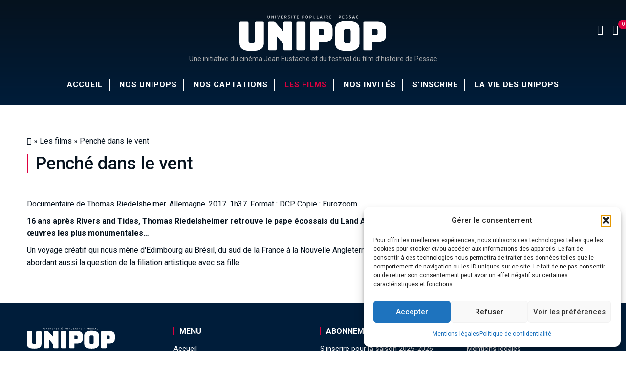

--- FILE ---
content_type: text/html; charset=UTF-8
request_url: https://unipop.fr/films/penche-dans-le-vent/
body_size: 23451
content:
<!DOCTYPE html>
<!--[if IE 7]>
<html class="ie ie7" lang="fr-FR">
<![endif]-->
<!--[if IE 8]>
<html class="ie ie8" lang="fr-FR">
<![endif]-->
<!--[if !(IE 7) | !(IE 8)  ]><!-->
<html lang="fr-FR">
<!--<![endif]-->

<head>
  <!-- Google Tag Manager -->
<script>(function(w,d,s,l,i){w[l]=w[l]||[];w[l].push({'gtm.start':
new Date().getTime(),event:'gtm.js'});var f=d.getElementsByTagName(s)[0],
j=d.createElement(s),dl=l!='dataLayer'?'&l='+l:'';j.async=true;j.src=
'https://www.googletagmanager.com/gtm.js?id='+i+dl;f.parentNode.insertBefore(j,f);
})(window,document,'script','dataLayer','GTM-PLM77QBW');</script>
<!-- End Google Tag Manager -->
    <meta charset="UTF-8">
    <meta name="viewport" content="width=device-width, initial-scale=1.0">
    <link rel="profile" href="http://gmpg.org/xfn/11">
    <link rel="pingback" href="https://unipop.fr/xmlrpc.php">

    <meta name="keywords" content="Unipop Pessac">

    <meta name='robots' content='index,follow' />

    <!-- Favicons -->
    <link rel="shortcut icon" type="image/x-icon" href="https://unipop.fr/wp-content/themes/unipop/images/favicons/favicon.png">
    <link rel="apple-touch-icon" href="https://unipop.fr/wp-content/themes/unipop/images/favicons/apple-touch-icon.png">
    <link rel="apple-touch-icon" sizes="76x76" href="https://unipop.fr/wp-content/themes/unipop/images/favicons/apple-touch-icon-76x76.png">
    <link rel="apple-touch-icon" sizes="120x120" href="https://unipop.fr/wp-content/themes/unipop/images/favicons/apple-touch-icon-120x120.png">
    <link rel="apple-touch-icon" sizes="152x152" href="https://unipop.fr/wp-content/themes/unipop/images/favicons/apple-touch-icon-152x152.png">
    <link rel="apple-touch-icon" sizes="167x167" href="https://unipop.fr/wp-content/themes/unipop/images/favicons/apple-touch-icon-167x167.png">
    <link rel="apple-touch-icon" sizes="180x180" href="https://unipop.fr/wp-content/themes/unipop/images/favicons/apple-touch-icon-180x180.png">
<!--
    <script type="text/javascript">
        var _gaq = _gaq || [];
        _gaq.push(['_setAccount', 'UA-177221280-1']);
        _gaq.push(['_trackPageview']);
        _gaq.push(['_trackPageLoadTime']);

        (function() {
            var ga = document.createElement('script'); ga.type = 'text/javascript'; ga.async = true;
            ga.src = ('https:' == document.location.protocol ? 'https://ssl' : 'http://www') + '.google-analytics.com/ga.js';
            var s = document.getElementsByTagName('script')[0]; s.parentNode.insertBefore(ga, s);
        })();
    </script>
-->
    <meta name='robots' content='index, follow, max-image-preview:large, max-snippet:-1, max-video-preview:-1' />

	<!-- This site is optimized with the Yoast SEO plugin v26.7 - https://yoast.com/wordpress/plugins/seo/ -->
	<title>Penché dans le vent - Unipop Pessac</title>
	<link rel="canonical" href="https://unipop.fr/films/penche-dans-le-vent/" />
	<meta property="og:locale" content="fr_FR" />
	<meta property="og:type" content="article" />
	<meta property="og:title" content="Penché dans le vent - Unipop Pessac" />
	<meta property="og:url" content="https://unipop.fr/films/penche-dans-le-vent/" />
	<meta property="og:site_name" content="Unipop Pessac" />
	<meta name="twitter:card" content="summary_large_image" />
	<script type="application/ld+json" class="yoast-schema-graph">{"@context":"https://schema.org","@graph":[{"@type":"WebPage","@id":"https://unipop.fr/films/penche-dans-le-vent/","url":"https://unipop.fr/films/penche-dans-le-vent/","name":"Penché dans le vent - Unipop Pessac","isPartOf":{"@id":"https://unipop.fr/#website"},"datePublished":"2021-04-16T12:22:57+00:00","breadcrumb":{"@id":"https://unipop.fr/films/penche-dans-le-vent/#breadcrumb"},"inLanguage":"fr-FR","potentialAction":[{"@type":"ReadAction","target":["https://unipop.fr/films/penche-dans-le-vent/"]}]},{"@type":"BreadcrumbList","@id":"https://unipop.fr/films/penche-dans-le-vent/#breadcrumb","itemListElement":[{"@type":"ListItem","position":1,"name":"","item":"https://unipop.fr/"},{"@type":"ListItem","position":2,"name":"Les films","item":"https://unipop.fr/les-films/"},{"@type":"ListItem","position":3,"name":"Penché dans le vent"}]},{"@type":"WebSite","@id":"https://unipop.fr/#website","url":"https://unipop.fr/","name":"Unipop Pessac","description":"Une initiative du cinéma Jean Eustache et du festival du film d’histoire de Pessac","publisher":{"@id":"https://unipop.fr/#organization"},"potentialAction":[{"@type":"SearchAction","target":{"@type":"EntryPoint","urlTemplate":"https://unipop.fr/?s={search_term_string}"},"query-input":{"@type":"PropertyValueSpecification","valueRequired":true,"valueName":"search_term_string"}}],"inLanguage":"fr-FR"},{"@type":"Organization","@id":"https://unipop.fr/#organization","name":"Unipop Pessac","url":"https://unipop.fr/","logo":{"@type":"ImageObject","inLanguage":"fr-FR","@id":"https://unipop.fr/#/schema/logo/image/","url":"https://unipop.fr/wp-content/uploads/2020/05/Unipop_300.png","contentUrl":"https://unipop.fr/wp-content/uploads/2020/05/Unipop_300.png","width":299,"height":121,"caption":"Unipop Pessac"},"image":{"@id":"https://unipop.fr/#/schema/logo/image/"}}]}</script>
	<!-- / Yoast SEO plugin. -->


<link rel='dns-prefetch' href='//ws.sharethis.com' />
<link rel='dns-prefetch' href='//fonts.googleapis.com' />
<link rel="alternate" title="oEmbed (JSON)" type="application/json+oembed" href="https://unipop.fr/wp-json/oembed/1.0/embed?url=https%3A%2F%2Funipop.fr%2Ffilms%2Fpenche-dans-le-vent%2F" />
<link rel="alternate" title="oEmbed (XML)" type="text/xml+oembed" href="https://unipop.fr/wp-json/oembed/1.0/embed?url=https%3A%2F%2Funipop.fr%2Ffilms%2Fpenche-dans-le-vent%2F&#038;format=xml" />
<style id='wp-img-auto-sizes-contain-inline-css' type='text/css'>
img:is([sizes=auto i],[sizes^="auto," i]){contain-intrinsic-size:3000px 1500px}
/*# sourceURL=wp-img-auto-sizes-contain-inline-css */
</style>
<link rel='stylesheet' id='berocket_mm_quantity_style-css' href='https://unipop.fr/wp-content/plugins/minmax-quantity-for-woocommerce/css/shop.css?ver=1.3.8.3' type='text/css' media='all' />
<style id='wp-emoji-styles-inline-css' type='text/css'>

	img.wp-smiley, img.emoji {
		display: inline !important;
		border: none !important;
		box-shadow: none !important;
		height: 1em !important;
		width: 1em !important;
		margin: 0 0.07em !important;
		vertical-align: -0.1em !important;
		background: none !important;
		padding: 0 !important;
	}
/*# sourceURL=wp-emoji-styles-inline-css */
</style>
<link rel='stylesheet' id='wp-block-library-css' href='https://unipop.fr/wp-includes/css/dist/block-library/style.min.css?ver=9c3d18688ae5718aff2b1cfe81c702c5' type='text/css' media='all' />
<style id='wp-block-library-inline-css' type='text/css'>
/*wp_block_styles_on_demand_placeholder:69681ea23a027*/
/*# sourceURL=wp-block-library-inline-css */
</style>
<style id='classic-theme-styles-inline-css' type='text/css'>
/*! This file is auto-generated */
.wp-block-button__link{color:#fff;background-color:#32373c;border-radius:9999px;box-shadow:none;text-decoration:none;padding:calc(.667em + 2px) calc(1.333em + 2px);font-size:1.125em}.wp-block-file__button{background:#32373c;color:#fff;text-decoration:none}
/*# sourceURL=/wp-includes/css/classic-themes.min.css */
</style>
<link rel='stylesheet' id='contact-form-7-css' href='https://unipop.fr/wp-content/plugins/contact-form-7/includes/css/styles.css?ver=6.1.4' type='text/css' media='all' />
<link rel='stylesheet' id='woocommerce-layout-css' href='https://unipop.fr/wp-content/plugins/woocommerce/assets/css/woocommerce-layout.css?ver=10.4.3' type='text/css' media='all' />
<link rel='stylesheet' id='woocommerce-smallscreen-css' href='https://unipop.fr/wp-content/plugins/woocommerce/assets/css/woocommerce-smallscreen.css?ver=10.4.3' type='text/css' media='only screen and (max-width: 768px)' />
<link rel='stylesheet' id='woocommerce-general-css' href='https://unipop.fr/wp-content/plugins/woocommerce/assets/css/woocommerce.css?ver=10.4.3' type='text/css' media='all' />
<style id='woocommerce-inline-inline-css' type='text/css'>
.woocommerce form .form-row .required { visibility: visible; }
/*# sourceURL=woocommerce-inline-inline-css */
</style>
<link rel='stylesheet' id='cmplz-general-css' href='https://unipop.fr/wp-content/plugins/complianz-gdpr/assets/css/cookieblocker.min.css?ver=1766388692' type='text/css' media='all' />
<link rel='stylesheet' id='search-filter-plugin-styles-css' href='https://unipop.fr/wp-content/plugins/search-filter-pro/public/assets/css/search-filter.min.css?ver=2.5.8' type='text/css' media='all' />
<link rel='stylesheet' id='google-font-Roboto-css' href='https://fonts.googleapis.com/css?family=Roboto%3A400%2C500%2C700&#038;ver=9c3d18688ae5718aff2b1cfe81c702c5' type='text/css' media='all' />
<link rel='stylesheet' id='font-awesome_css-css' href='https://unipop.fr/wp-content/themes/unipop/assets/font-awesome/css/font-awesome.min.css?ver=9c3d18688ae5718aff2b1cfe81c702c5' type='text/css' media='all' />
<link rel='stylesheet' id='linearicons_css-css' href='https://unipop.fr/wp-content/themes/unipop/assets/linearicons/dist/web-font/style.css?ver=9c3d18688ae5718aff2b1cfe81c702c5' type='text/css' media='all' />
<link rel='stylesheet' id='icomoon_css-css' href='https://unipop.fr/wp-content/themes/unipop/assets/icomoon/style.css?ver=9c3d18688ae5718aff2b1cfe81c702c5' type='text/css' media='all' />
<link rel='stylesheet' id='bootstrap_css-css' href='https://unipop.fr/wp-content/themes/unipop/assets/bootstrap/dist/css/bootstrap.min.css?ver=9c3d18688ae5718aff2b1cfe81c702c5' type='text/css' media='all' />
<link rel='stylesheet' id='hamburgers_css-css' href='https://unipop.fr/wp-content/themes/unipop/assets/css-hamburgers/dist/hamburgers.min.css?ver=9c3d18688ae5718aff2b1cfe81c702c5' type='text/css' media='all' />
<link rel='stylesheet' id='animate_css-css' href='https://unipop.fr/wp-content/themes/unipop/assets/animate/animate.css?ver=9c3d18688ae5718aff2b1cfe81c702c5' type='text/css' media='all' />
<link rel='stylesheet' id='owl_css-css' href='https://unipop.fr/wp-content/themes/unipop/assets/owl.carousel/dist/assets/owl.carousel.min.css?ver=9c3d18688ae5718aff2b1cfe81c702c5' type='text/css' media='all' />
<link rel='stylesheet' id='owl-theme_css-css' href='https://unipop.fr/wp-content/themes/unipop/css/owl.theme.default.css?ver=9c3d18688ae5718aff2b1cfe81c702c5' type='text/css' media='all' />
<link rel='stylesheet' id='main_css-css' href='https://unipop.fr/wp-content/themes/unipop/css/main.css?ver=9c3d18688ae5718aff2b1cfe81c702c5' type='text/css' media='all' />
<link rel='stylesheet' id='wpdreams-asl-basic-css' href='https://unipop.fr/wp-content/plugins/ajax-search-lite/css/style.basic.css?ver=4.13.4' type='text/css' media='all' />
<style id='wpdreams-asl-basic-inline-css' type='text/css'>

					div[id*='ajaxsearchlitesettings'].searchsettings .asl_option_inner label {
						font-size: 0px !important;
						color: rgba(0, 0, 0, 0);
					}
					div[id*='ajaxsearchlitesettings'].searchsettings .asl_option_inner label:after {
						font-size: 11px !important;
						position: absolute;
						top: 0;
						left: 0;
						z-index: 1;
					}
					.asl_w_container {
						width: 100%;
						margin: 0px 0px 0px 0px;
						min-width: 200px;
					}
					div[id*='ajaxsearchlite'].asl_m {
						width: 100%;
					}
					div[id*='ajaxsearchliteres'].wpdreams_asl_results div.resdrg span.highlighted {
						font-weight: bold;
						color: rgba(217, 49, 43, 1);
						background-color: rgba(238, 238, 238, 1);
					}
					div[id*='ajaxsearchliteres'].wpdreams_asl_results .results img.asl_image {
						width: 70px;
						height: 70px;
						object-fit: cover;
					}
					div[id*='ajaxsearchlite'].asl_r .results {
						max-height: none;
					}
					div[id*='ajaxsearchlite'].asl_r {
						position: absolute;
					}
				
						.asl_m, .asl_m .probox {
							background-color: rgba(255, 255, 255, 0) !important;
							background-image: none !important;
							-webkit-background-image: none !important;
							-ms-background-image: none !important;
						}
					
						.asl_m .probox svg {
							fill: rgb(255, 255, 255) !important;
						}
						.asl_m .probox .innericon {
							background-color: rgba(255, 255, 255, 0) !important;
							background-image: none !important;
							-webkit-background-image: none !important;
							-ms-background-image: none !important;
						}
					
						div.asl_r.asl_w.vertical .results .item::after {
							display: block;
							position: absolute;
							bottom: 0;
							content: '';
							height: 1px;
							width: 100%;
							background: #D8D8D8;
						}
						div.asl_r.asl_w.vertical .results .item.asl_last_item::after {
							display: none;
						}
					 div.asl_w .probox .promagnifier {
    width: 34px;
    height: 34px;
    background-color: transparent;
    background-image: -o-linear-gradient(180deg,#b6b6b6,#b6b6b6);
    background-image: -ms-linear-gradient(180deg,#b6b6b6,#b6b6b6);
    background-image: -webkit-linear-gradient(180deg,#b6b6b6,#b6b6b6);
    background-image: linear-gradient(180deg,transparent,transparent);
    background-position: center center;
    background-repeat: no-repeat;
    border: 0 solid #000;
    border-radius: 0 0 0 0;
    box-shadow: 0 0 0 0 rgba(255,255,255,.61);
    cursor: pointer;
    background-size: 100% 100%;
    background-position: center center;
    background-repeat: no-repeat;
    cursor: pointer;
    margin-right: 25px;
}
/*# sourceURL=wpdreams-asl-basic-inline-css */
</style>
<link rel='stylesheet' id='wpdreams-asl-instance-css' href='https://unipop.fr/wp-content/plugins/ajax-search-lite/css/style-simple-grey.css?ver=4.13.4' type='text/css' media='all' />
<link rel='stylesheet' id='__EPYT__style-css' href='https://unipop.fr/wp-content/plugins/youtube-embed-plus-pro/styles/ytprefs.min.css?ver=14.2.4' type='text/css' media='all' />
<style id='__EPYT__style-inline-css' type='text/css'>

                .epyt-gallery-thumb {
                        width: 33.333%;
                }
                
/*# sourceURL=__EPYT__style-inline-css */
</style>
<link rel='stylesheet' id='__disptype__-css' href='https://unipop.fr/wp-content/plugins/youtube-embed-plus-pro/scripts/lity.min.css?ver=14.2.4' type='text/css' media='all' />
<script type="text/javascript" src="https://unipop.fr/wp-content/themes/unipop/assets/jquery/dist/jquery-3.6.0.min.js" id="jquery-js"></script>
<script type="text/javascript" src="https://unipop.fr/wp-content/plugins/minmax-quantity-for-woocommerce/js/frontend.js?ver=9c3d18688ae5718aff2b1cfe81c702c5" id="berocket-front-cart-js-js"></script>
<script data-service="sharethis" data-category="marketing" id='st_insights_js' type="text/plain" data-cmplz-src="https://ws.sharethis.com/button/st_insights.js?publisher=4d48b7c5-0ae3-43d4-bfbe-3ff8c17a8ae6&amp;product=simpleshare&amp;ver=8.5.3" id="ssba-sharethis-js"></script>
<script type="text/javascript" src="https://unipop.fr/wp-content/plugins/woocommerce/assets/js/jquery-blockui/jquery.blockUI.min.js?ver=2.7.0-wc.10.4.3" id="wc-jquery-blockui-js" defer="defer" data-wp-strategy="defer"></script>
<script type="text/javascript" id="wc-add-to-cart-js-extra">
/* <![CDATA[ */
var wc_add_to_cart_params = {"ajax_url":"/wp-admin/admin-ajax.php","wc_ajax_url":"/?wc-ajax=%%endpoint%%","i18n_view_cart":"Voir le panier","cart_url":"https://unipop.fr/panier/","is_cart":"","cart_redirect_after_add":"no"};
//# sourceURL=wc-add-to-cart-js-extra
/* ]]> */
</script>
<script type="text/javascript" src="https://unipop.fr/wp-content/plugins/woocommerce/assets/js/frontend/add-to-cart.min.js?ver=10.4.3" id="wc-add-to-cart-js" defer="defer" data-wp-strategy="defer"></script>
<script type="text/javascript" src="https://unipop.fr/wp-content/plugins/woocommerce/assets/js/js-cookie/js.cookie.min.js?ver=2.1.4-wc.10.4.3" id="wc-js-cookie-js" defer="defer" data-wp-strategy="defer"></script>
<script type="text/javascript" id="woocommerce-js-extra">
/* <![CDATA[ */
var woocommerce_params = {"ajax_url":"/wp-admin/admin-ajax.php","wc_ajax_url":"/?wc-ajax=%%endpoint%%","i18n_password_show":"Afficher le mot de passe","i18n_password_hide":"Masquer le mot de passe"};
//# sourceURL=woocommerce-js-extra
/* ]]> */
</script>
<script type="text/javascript" src="https://unipop.fr/wp-content/plugins/woocommerce/assets/js/frontend/woocommerce.min.js?ver=10.4.3" id="woocommerce-js" defer="defer" data-wp-strategy="defer"></script>
<script type="text/javascript" id="search-filter-plugin-build-js-extra">
/* <![CDATA[ */
var SF_LDATA = {"ajax_url":"https://unipop.fr/wp-admin/admin-ajax.php","home_url":"https://unipop.fr/","extensions":[]};
//# sourceURL=search-filter-plugin-build-js-extra
/* ]]> */
</script>
<script type="text/javascript" src="https://unipop.fr/wp-content/plugins/search-filter-pro/public/assets/js/search-filter-build.min.js?ver=2.5.8" id="search-filter-plugin-build-js"></script>
<script type="text/javascript" src="https://unipop.fr/wp-content/plugins/search-filter-pro/public/assets/js/chosen.jquery.min.js?ver=2.5.8" id="search-filter-plugin-chosen-js"></script>
<script type="text/javascript" src="https://unipop.fr/wp-content/plugins/youtube-embed-plus-pro/scripts/lity.min.js?ver=14.2.4" id="__dispload__-js"></script>
<script data-service="youtube" data-category="marketing" type="text/plain" id="__ytprefs__-js-extra">
/* <![CDATA[ */
var _EPYT_ = {"ajaxurl":"https://unipop.fr/wp-admin/admin-ajax.php","security":"04cdee3c7f","gallery_scrolloffset":"20","eppathtoscripts":"https://unipop.fr/wp-content/plugins/youtube-embed-plus-pro/scripts/","eppath":"https://unipop.fr/wp-content/plugins/youtube-embed-plus-pro/","epresponsiveselector":"[\"iframe.__youtube_prefs__\",\"iframe[src*='youtube.com']\",\"iframe[src*='youtube-nocookie.com']\",\"iframe[data-ep-src*='youtube.com']\",\"iframe[data-ep-src*='youtube-nocookie.com']\",\"iframe[data-ep-gallerysrc*='youtube.com']\"]","epdovol":"1","version":"14.2.4","evselector":"iframe.__youtube_prefs__[src], iframe[src*=\"youtube.com/embed/\"], iframe[src*=\"youtube-nocookie.com/embed/\"]","ajax_compat":"","maxres_facade":"eager","ytapi_load":"light","pause_others":"","stopMobileBuffer":"1","facade_mode":"","not_live_on_channel":"","not_live_showtime":"180"};
//# sourceURL=__ytprefs__-js-extra
/* ]]> */
</script>
<script type="text/javascript" src="https://unipop.fr/wp-content/plugins/youtube-embed-plus-pro/scripts/ytprefs.min.js?ver=14.2.4" id="__ytprefs__-js"></script>
<link rel="https://api.w.org/" href="https://unipop.fr/wp-json/" /><link rel="alternate" title="JSON" type="application/json" href="https://unipop.fr/wp-json/wp/v2/films/15891" /><link rel="EditURI" type="application/rsd+xml" title="RSD" href="https://unipop.fr/xmlrpc.php?rsd" />

<link rel='shortlink' href='https://unipop.fr/?p=15891' />
<style></style><meta name="tec-api-version" content="v1"><meta name="tec-api-origin" content="https://unipop.fr"><link rel="alternate" href="https://unipop.fr/wp-json/tribe/events/v1/" />			<style>.cmplz-hidden {
					display: none !important;
				}</style>	<noscript><style>.woocommerce-product-gallery{ opacity: 1 !important; }</style></noscript>
					<link rel="preconnect" href="https://fonts.gstatic.com" crossorigin />
				<link rel="preload" as="style" href="//fonts.googleapis.com/css?family=Open+Sans&display=swap" />
								<link rel="stylesheet" href="//fonts.googleapis.com/css?family=Open+Sans&display=swap" media="all" />
				<noscript><style>.lazyload[data-src]{display:none !important;}</style></noscript><style>.lazyload{background-image:none !important;}.lazyload:before{background-image:none !important;}</style></head>

<body data-cmplz=1 class="wp-singular films-template-default single single-films postid-15891 wp-theme-unipop theme-unipop woocommerce-no-js tribe-no-js">
  <!-- Google Tag Manager (noscript) -->
<noscript><iframe src="https://www.googletagmanager.com/ns.html?id=GTM-PLM77QBW"
height="0" width="0" style="display:none;visibility:hidden"></iframe></noscript>
<!-- End Google Tag Manager (noscript) -->
	<header class="header">
		<nav class="navbar-core navbar">
			<div class="top-search">
				<div class="container">
					<div class="input-group"> <span class="input-group-addon"><i class="lnr lnr-magnifier"></i></span>
						<div class="asl_w_container asl_w_container_1" data-id="1" data-instance="1">
	<div id='ajaxsearchlite1'
		data-id="1"
		data-instance="1"
		class="asl_w asl_m asl_m_1 asl_m_1_1">
		<div class="probox">

	
	<div class='prosettings' style='display:none;' data-opened=0>
				<div class='innericon'>
			<svg version="1.1" xmlns="http://www.w3.org/2000/svg" xmlns:xlink="http://www.w3.org/1999/xlink" x="0px" y="0px" width="22" height="22" viewBox="0 0 512 512" enable-background="new 0 0 512 512" xml:space="preserve">
					<polygon transform = "rotate(90 256 256)" points="142.332,104.886 197.48,50 402.5,256 197.48,462 142.332,407.113 292.727,256 "/>
				</svg>
		</div>
	</div>

	
	
	<div class='proinput'>
		<form role="search" action='#' autocomplete="off"
				aria-label="Search form">
			<input aria-label="Search input"
					type='search' class='orig'
					tabindex="0"
					name='phrase'
					placeholder=' Votre recherche...'
					value=''
					autocomplete="off"/>
			<input aria-label="Search autocomplete input"
					type='text'
					class='autocomplete'
					tabindex="-1"
					name='phrase'
					value=''
					autocomplete="off" disabled/>
			<input type='submit' value="Start search" style='width:0; height: 0; visibility: hidden;'>
		</form>
	</div>

	
	
	<button class='promagnifier' tabindex="0" aria-label="Search magnifier button">
				<span class='innericon' style="display:block;">
			<svg version="1.1" xmlns="http://www.w3.org/2000/svg" xmlns:xlink="http://www.w3.org/1999/xlink" x="0px" y="0px" width="22" height="22" viewBox="0 0 512 512" enable-background="new 0 0 512 512" xml:space="preserve">
					<path d="M460.355,421.59L353.844,315.078c20.041-27.553,31.885-61.437,31.885-98.037
						C385.729,124.934,310.793,50,218.686,50C126.58,50,51.645,124.934,51.645,217.041c0,92.106,74.936,167.041,167.041,167.041
						c34.912,0,67.352-10.773,94.184-29.158L419.945,462L460.355,421.59z M100.631,217.041c0-65.096,52.959-118.056,118.055-118.056
						c65.098,0,118.057,52.959,118.057,118.056c0,65.096-52.959,118.056-118.057,118.056C153.59,335.097,100.631,282.137,100.631,217.041
						z"/>
				</svg>
		</span>
	</button>

	
	
	<div class='proloading'>

		<div class="asl_loader"><div class="asl_loader-inner asl_simple-circle"></div></div>

			</div>

			<div class='proclose'>
			<svg version="1.1" xmlns="http://www.w3.org/2000/svg" xmlns:xlink="http://www.w3.org/1999/xlink" x="0px"
				y="0px"
				width="12" height="12" viewBox="0 0 512 512" enable-background="new 0 0 512 512"
				xml:space="preserve">
				<polygon points="438.393,374.595 319.757,255.977 438.378,137.348 374.595,73.607 255.995,192.225 137.375,73.622 73.607,137.352 192.246,255.983 73.622,374.625 137.352,438.393 256.002,319.734 374.652,438.378 "/>
			</svg>
		</div>
	
	
</div>	</div>
	<div class='asl_data_container' style="display:none !important;">
		<div class="asl_init_data wpdreams_asl_data_ct"
	style="display:none !important;"
	id="asl_init_id_1"
	data-asl-id="1"
	data-asl-instance="1"
	data-settings="{&quot;homeurl&quot;:&quot;https:\/\/unipop.fr\/&quot;,&quot;resultstype&quot;:&quot;vertical&quot;,&quot;resultsposition&quot;:&quot;hover&quot;,&quot;itemscount&quot;:4,&quot;charcount&quot;:0,&quot;highlight&quot;:false,&quot;highlightWholewords&quot;:true,&quot;singleHighlight&quot;:false,&quot;scrollToResults&quot;:{&quot;enabled&quot;:false,&quot;offset&quot;:0},&quot;resultareaclickable&quot;:1,&quot;autocomplete&quot;:{&quot;enabled&quot;:false,&quot;lang&quot;:&quot;fr&quot;,&quot;trigger_charcount&quot;:0},&quot;mobile&quot;:{&quot;menu_selector&quot;:&quot;#menu-toggle&quot;},&quot;trigger&quot;:{&quot;click&quot;:&quot;results_page&quot;,&quot;click_location&quot;:&quot;same&quot;,&quot;update_href&quot;:false,&quot;return&quot;:&quot;results_page&quot;,&quot;return_location&quot;:&quot;same&quot;,&quot;facet&quot;:true,&quot;type&quot;:true,&quot;redirect_url&quot;:&quot;?s={phrase}&quot;,&quot;delay&quot;:300},&quot;animations&quot;:{&quot;pc&quot;:{&quot;settings&quot;:{&quot;anim&quot;:&quot;fadedrop&quot;,&quot;dur&quot;:300},&quot;results&quot;:{&quot;anim&quot;:&quot;fadedrop&quot;,&quot;dur&quot;:300},&quot;items&quot;:&quot;voidanim&quot;},&quot;mob&quot;:{&quot;settings&quot;:{&quot;anim&quot;:&quot;fadedrop&quot;,&quot;dur&quot;:300},&quot;results&quot;:{&quot;anim&quot;:&quot;fadedrop&quot;,&quot;dur&quot;:300},&quot;items&quot;:&quot;voidanim&quot;}},&quot;autop&quot;:{&quot;state&quot;:true,&quot;phrase&quot;:&quot;&quot;,&quot;count&quot;:&quot;1&quot;},&quot;resPage&quot;:{&quot;useAjax&quot;:false,&quot;selector&quot;:&quot;#main&quot;,&quot;trigger_type&quot;:true,&quot;trigger_facet&quot;:true,&quot;trigger_magnifier&quot;:false,&quot;trigger_return&quot;:false},&quot;resultsSnapTo&quot;:&quot;left&quot;,&quot;results&quot;:{&quot;width&quot;:&quot;auto&quot;,&quot;width_tablet&quot;:&quot;auto&quot;,&quot;width_phone&quot;:&quot;auto&quot;},&quot;settingsimagepos&quot;:&quot;right&quot;,&quot;closeOnDocClick&quot;:true,&quot;overridewpdefault&quot;:true,&quot;override_method&quot;:&quot;get&quot;}"></div>
	<div id="asl_hidden_data">
		<svg style="position:absolute" height="0" width="0">
			<filter id="aslblur">
				<feGaussianBlur in="SourceGraphic" stdDeviation="4"/>
			</filter>
		</svg>
		<svg style="position:absolute" height="0" width="0">
			<filter id="no_aslblur"></filter>
		</svg>
	</div>
	</div>

	<div id='ajaxsearchliteres1'
	class='vertical wpdreams_asl_results asl_w asl_r asl_r_1 asl_r_1_1'>

	
	<div class="results">

		
		<div class="resdrg">
		</div>

		
	</div>

	
	
</div>

	<div id='__original__ajaxsearchlitesettings1'
		data-id="1"
		class="searchsettings wpdreams_asl_settings asl_w asl_s asl_s_1">
		<form name='options'
		aria-label="Search settings form"
		autocomplete = 'off'>

	
	
	<input type="hidden" name="filters_changed" style="display:none;" value="0">
	<input type="hidden" name="filters_initial" style="display:none;" value="1">

	<div class="asl_option_inner hiddend">
		<input type='hidden' name='qtranslate_lang' id='qtranslate_lang'
				value='0'/>
	</div>

	
	
	<fieldset class="asl_sett_scroll">
		<legend style="display: none;">Generic selectors</legend>
		<div class="asl_option" tabindex="0">
			<div class="asl_option_inner">
				<input type="checkbox" value="exact"
						aria-label="Recherches exactes"
						name="asl_gen[]" />
				<div class="asl_option_checkbox"></div>
			</div>
			<div class="asl_option_label">
				Recherches exactes			</div>
		</div>
		<div class="asl_option" tabindex="0">
			<div class="asl_option_inner">
				<input type="checkbox" value="title"
						aria-label="Recherches dans les titres"
						name="asl_gen[]"  checked="checked"/>
				<div class="asl_option_checkbox"></div>
			</div>
			<div class="asl_option_label">
				Recherches dans les titres			</div>
		</div>
		<div class="asl_option" tabindex="0">
			<div class="asl_option_inner">
				<input type="checkbox" value="content"
						aria-label="Recherches dans les contenus"
						name="asl_gen[]"  checked="checked"/>
				<div class="asl_option_checkbox"></div>
			</div>
			<div class="asl_option_label">
				Recherches dans les contenus			</div>
		</div>
		<div class="asl_option_inner hiddend">
			<input type="checkbox" value="excerpt"
					aria-label="Search in excerpt"
					name="asl_gen[]"  checked="checked"/>
			<div class="asl_option_checkbox"></div>
		</div>
	</fieldset>
	<fieldset class="asl_sett_scroll">
		<legend style="display: none;">Post Type Selectors</legend>
					<div class="asl_option_inner hiddend">
				<input type="checkbox" value="post"
						aria-label="Hidden option, ignore please"
						name="customset[]" checked="checked"/>
			</div>
						<div class="asl_option_inner hiddend">
				<input type="checkbox" value="page"
						aria-label="Hidden option, ignore please"
						name="customset[]" checked="checked"/>
			</div>
						<div class="asl_option_inner hiddend">
				<input type="checkbox" value="product"
						aria-label="Hidden option, ignore please"
						name="customset[]" checked="checked"/>
			</div>
						<div class="asl_option_inner hiddend">
				<input type="checkbox" value="films"
						aria-label="Hidden option, ignore please"
						name="customset[]" checked="checked"/>
			</div>
						<div class="asl_option_inner hiddend">
				<input type="checkbox" value="invites"
						aria-label="Hidden option, ignore please"
						name="customset[]" checked="checked"/>
			</div>
				</fieldset>
	
		<fieldset>
							<legend>Filter by Categories</legend>
						<div class='categoryfilter asl_sett_scroll'>
									<div class="asl_option" tabindex="0">
						<div class="asl_option_inner">
							<input type="checkbox" value="938"
									aria-label="Nos captations"
									name="categoryset[]" checked="checked"/>
							<div class="asl_option_checkbox"></div>
						</div>
						<div class="asl_option_label">
							Nos captations						</div>
					</div>
										<div class="asl_option" tabindex="0">
						<div class="asl_option_inner">
							<input type="checkbox" value="69"
									aria-label="Unipop arts, littérature et cinéma"
									name="categoryset[]" checked="checked"/>
							<div class="asl_option_checkbox"></div>
						</div>
						<div class="asl_option_label">
							Unipop arts, littérature et cinéma						</div>
					</div>
										<div class="asl_option" tabindex="0">
						<div class="asl_option_inner">
							<input type="checkbox" value="70"
									aria-label="Unipop histoire"
									name="categoryset[]" checked="checked"/>
							<div class="asl_option_checkbox"></div>
						</div>
						<div class="asl_option_label">
							Unipop histoire						</div>
					</div>
										<div class="asl_option" tabindex="0">
						<div class="asl_option_inner">
							<input type="checkbox" value="72"
									aria-label="P’tite unipop"
									name="categoryset[]" checked="checked"/>
							<div class="asl_option_checkbox"></div>
						</div>
						<div class="asl_option_label">
							P’tite unipop						</div>
					</div>
										<div class="asl_option" tabindex="0">
						<div class="asl_option_inner">
							<input type="checkbox" value="71"
									aria-label="Unipop d’été"
									name="categoryset[]" checked="checked"/>
							<div class="asl_option_checkbox"></div>
						</div>
						<div class="asl_option_label">
							Unipop d’été						</div>
					</div>
					
			</div>
		</fieldset>
		</form>
	</div>
</div>
						<span class="input-group-addon close-search"><i class="lnr lnr-cross"></i></span> </div>
				</div>
			</div>
			<div class="s-wrapper">
				<div class="container-fluid">
					<div class="s-inner clearfix">
						<div class="m-content">
							<button class="hamburger has-animation hamburger--collapse" id="toggle-icon">
								<span class="hamburger-box">
									<span class="hamburger-inner"></span>
								</span>
							</button>
							<div class="logo">
								<a href="https://unipop.fr" title="Accueil">
									<img src="[data-uri]" class="logo-display lazyload" alt="Unipop Pessac" data-src="https://unipop.fr/wp-content/themes/unipop/images/logos/logo-white_2025.svg" decoding="async" /><noscript><img src="https://unipop.fr/wp-content/themes/unipop/images/logos/logo-white_2025.svg" class="logo-display" alt="Unipop Pessac" data-eio="l" /></noscript> <img src="[data-uri]" class="logo-scrolled lazyload" alt="Unipop Pessac" data-src="https://unipop.fr/wp-content/themes/unipop/images/logos/logo-black_2025.svg" decoding="async"><noscript><img src="https://unipop.fr/wp-content/themes/unipop/images/logos/logo-black_2025.svg" class="logo-scrolled" alt="Unipop Pessac" data-eio="l"></noscript>
								</a>
								<div class="tagline"><p>Une initiative du cinéma Jean Eustache et du festival du film d’histoire de Pessac</p></div>							</div>
							<ul class="navbar-menu"><li id="menu-item-47" class="menu-item menu-item-type-post_type menu-item-object-page menu-item-home menu-item-47"><a href="https://unipop.fr/">Accueil</a></li>
<li id="menu-item-52" class="menu-item menu-item-type-post_type menu-item-object-page menu-item-has-children menu-item-52 dropdown"><a href="https://unipop.fr/nos-unipops/">Nos unipops</a>
<ul/ class="dropdown-menu" />
	<li id="menu-item-1275" class="menu-item menu-item-type-custom menu-item-object-custom menu-item-1275"><a target="_blank" href="https://unipop.fr/wp-content/uploads/2025/08/Unipops-Programme-2025-26-v1b-WEB.pdf">Le programme complet</a></li>
	<li id="menu-item-90" class="menu-item menu-item-type-post_type menu-item-object-page menu-item-90"><a href="https://unipop.fr/nos-unipops/unipop-arts-litterature-et-cinema/">Unipop Arts, Littérature et Cinéma</a></li>
	<li id="menu-item-80" class="menu-item menu-item-type-post_type menu-item-object-page menu-item-80"><a href="https://unipop.fr/nos-unipops/unipop-histoire/">Unipop Histoire</a></li>
	<li id="menu-item-89" class="menu-item menu-item-type-post_type menu-item-object-page menu-item-89"><a href="https://unipop.fr/nos-unipops/ptite-unipop/">La P’tite Unipop</a></li>
	<li id="menu-item-39436" class="menu-item menu-item-type-custom menu-item-object-custom menu-item-39436"><a href="https://devilleenville.unipop.fr">L&rsquo;Unipop de ville en ville</a></li>
	<li id="menu-item-111" class="menu-item menu-item-type-post_type menu-item-object-page menu-item-111"><a href="https://unipop.fr/nos-unipops/nos-partenaires/">Nos partenaires</a></li>
	<li id="menu-item-112" class="menu-item menu-item-type-post_type menu-item-object-page menu-item-112"><a href="https://unipop.fr/nos-unipops/notre-equipe/" title="Notre équipe">Contacter notre équipe</a></li>
	<li id="menu-item-87" class="menu-item menu-item-type-post_type menu-item-object-page menu-item-has-children menu-item-87 dropdown"><a href="https://unipop.fr/nos-unipops/archives-programmation/">Archives programmation</a>
	<ul/ class="dropdown-menu" />
		<li id="menu-item-113059" class="menu-item menu-item-type-custom menu-item-object-custom menu-item-113059"><a href="https://unipop.fr/wp-content/uploads/2024/09/Programme-global-2024-25-v1.pdf">Saison 2024-2025</a></li>
		<li id="menu-item-113058" class="menu-item menu-item-type-custom menu-item-object-custom menu-item-113058"><a href="https://unipop.fr/wp-content/uploads/2023/09/Unipops-Programme-2023-2024-v4-web.pdf">Saison 2023-2024</a></li>
		<li id="menu-item-67780" class="menu-item menu-item-type-custom menu-item-object-custom menu-item-67780"><a href="https://unipop.fr/wp-content/uploads/2023/09/Unipop-2022-23-Progr-complet.pdf">Saison 2022-2023</a></li>
		<li id="menu-item-39372" class="menu-item menu-item-type-custom menu-item-object-custom menu-item-39372"><a href="https://unipop.fr/wp-content/uploads/2022/05/Unipop-Saison-annuelle-2021-22-web-v2-1.pdf">Saison 2021-2022</a></li>
		<li id="menu-item-39370" class="menu-item menu-item-type-custom menu-item-object-custom menu-item-39370"><a href="https://unipop.fr/wp-content/uploads/2022/05/Unipop_2020-21-v2-web.pdf">Saison 2020-2021</a></li>
		<li id="menu-item-1276" class="menu-item menu-item-type-custom menu-item-object-custom menu-item-1276"><a target="_blank" href="https://unipop.fr/wp-content/uploads/2020/06/Programme_Unipop__2019_2020.pdf">Saison 2019-2020</a></li>
		<li id="menu-item-1277" class="menu-item menu-item-type-custom menu-item-object-custom menu-item-1277"><a target="_blank" href="https://unipop.fr/wp-content/uploads/2020/06/Programme_Unipop__2018_2019.pdf">Saison 2018-2019</a></li>
		<li id="menu-item-1278" class="menu-item menu-item-type-custom menu-item-object-custom menu-item-1278"><a target="_blank" href="https://unipop.fr/wp-content/uploads/2020/06/Programme_Unipop__2017_2018.pdf">Saison 2017-2018</a></li>
		<li id="menu-item-1279" class="menu-item menu-item-type-custom menu-item-object-custom menu-item-1279"><a target="_blank" href="https://unipop.fr/wp-content/uploads/2021/02/Prog_Unipop_2016_2017_light.pdf">Saison 2016-2017</a></li>
		<li id="menu-item-1280" class="menu-item menu-item-type-custom menu-item-object-custom menu-item-1280"><a target="_blank" href="https://unipop.fr/wp-content/uploads/2020/06/Programme_Unipop__2015_2016.pdf">Saison 2015-2016</a></li>
		<li id="menu-item-2295" class="menu-item menu-item-type-custom menu-item-object-custom menu-item-2295"><a href="https://unipop.fr/wp-content/uploads/2020/09/unipop-cinema-saison-5.pdf">Cinéma &#8211; 2014-2015</a></li>
		<li id="menu-item-2311" class="menu-item menu-item-type-custom menu-item-object-custom menu-item-2311"><a href="https://unipop.fr/wp-content/uploads/2020/09/Unipop_Histoire_light-copie.pdf">Histoire &#8211; 2014-2015</a></li>
		<li id="menu-item-2329" class="menu-item menu-item-type-custom menu-item-object-custom menu-item-2329"><a href="https://unipop.fr/wp-content/uploads/2020/09/Ptite_Unipop_2014_2015_v2_light-copie.pdf">La P&rsquo;tite Unipop &#8211; 2014-2015</a></li>
		<li id="menu-item-2309" class="menu-item menu-item-type-custom menu-item-object-custom menu-item-2309"><a href="https://unipop.fr/wp-content/uploads/2020/09/UnipopCine_light_v4-copie.pdf">Cinéma &#8211; 2013-2014</a></li>
		<li id="menu-item-2310" class="menu-item menu-item-type-custom menu-item-object-custom menu-item-2310"><a href="https://unipop.fr/wp-content/uploads/2020/09/UnipopHist_saison1_2013_2014_light-copie.pdf">Histoire &#8211; 2013-2014</a></li>
		<li id="menu-item-2328" class="menu-item menu-item-type-custom menu-item-object-custom menu-item-2328"><a href="https://unipop.fr/wp-content/uploads/2020/09/PteUnipop_prog2013_14_Telechargement-copie.pdf">La P&rsquo;tite Unipop &#8211; 2013-2014</a></li>
		<li id="menu-item-2306" class="menu-item menu-item-type-custom menu-item-object-custom menu-item-2306"><a href="https://unipop.fr/wp-content/uploads/2020/09/Unipop-2012_2013_light_2-copie.pdf">Cinéma &#8211; 2012-2013</a></li>
		<li id="menu-item-2327" class="menu-item menu-item-type-custom menu-item-object-custom menu-item-2327"><a href="https://unipop.fr/wp-content/uploads/2020/09/PteUnipop2012_light-copie.pdf">La P&rsquo;tite Unipop &#8211; 2012-2013</a></li>
		<li id="menu-item-2308" class="menu-item menu-item-type-custom menu-item-object-custom menu-item-2308"><a href="https://unipop.fr/wp-content/uploads/2020/09/Unipop_saison2_web-copie.pdf">Cinéma &#8211; 2011-2012</a></li>
		<li id="menu-item-2307" class="menu-item menu-item-type-custom menu-item-object-custom menu-item-2307"><a href="https://unipop.fr/wp-content/uploads/2020/09/Unipop_light-21_07-copie.pdf">Cinéma &#8211; 2010-2011</a></li>
	</ul>
</li>
</ul>
</li>
<li id="menu-item-1907" class="menu-item menu-item-type-post_type menu-item-object-page menu-item-1907"><a href="https://unipop.fr/nos-unipops/les-unipops-en-video/" title="Les Unipops en vidéo">Nos captations</a></li>
<li id="menu-item-50" class="menu-item menu-item-type-post_type menu-item-object-page menu-item-50 current-menu-item"><a href="https://unipop.fr/les-films/">Les films</a></li>
<li id="menu-item-51" class="menu-item menu-item-type-post_type menu-item-object-page menu-item-51"><a href="https://unipop.fr/nos-invites/">Nos invités</a></li>
<li id="menu-item-49" class="menu-item menu-item-type-post_type menu-item-object-page menu-item-49"><a href="https://unipop.fr/boutique/">S’inscrire</a></li>
<li id="menu-item-48" class="menu-item menu-item-type-post_type menu-item-object-page menu-item-48"><a href="https://unipop.fr/la-vie-des-unipops/">La vie des unipops</a></li>
</ul>							<div class="r-content">
								<div class="u-cart">
									<div class="ic-enjoy search">
										<a class="lnr lnr-magnifier" href="#"></a>
									</div>
									<div class="ic-enjoy ic-cart">
										<i class="icon-shopping-bag"></i>
										<div class="qt">
											<span id="mini-cart-count">0</span>
										</div>
									</div>
									<!--<div class="ic-enjoy side-menu">
											<a class="lnr lnr-menu" href="#"></a>
										</div>-->
								</div>
							</div>
						</div>
						<div class="mini-cart">
							<div class="wd-cart-wrap">
								

	<p class="woocommerce-mini-cart__empty-message">Votre panier est vide.</p>


							</div>
						</div>
					</div>
				</div>
			</div>
		</nav>
	</header>


<section id="main" class="main">
	<div class="container">
		<div class="header-title">
			
<p id="breadcrumbs"><span><span><a href="https://unipop.fr/"><span class="fa fa-home" /></span></a></span> » <span><a href="https://unipop.fr/les-films/">Les films</a></span> » <span class="breadcrumb_last" aria-current="page">Penché dans le vent</span></span></p>
          			<div class="styled-title">
				<h1>Penché dans le vent</h1>
			</div>
		</div>

		<div class="page-content single-film">
						<div class="infos-tech">Documentaire de Thomas Riedelsheimer. Allemagne. 2017. 1h37. Format : DCP. Copie : Eurozoom.</div>						<div class="synopsis">16 ans après Rivers and Tides, Thomas Riedelsheimer retrouve le pape écossais du Land Art, qu’il a filmé entre 2013 et 2016 dans l’élaboration de ses œuvres les plus monumentales…</div>			<div class="commentaire">Un voyage créatif qui nous mène d'Edimbourg au Brésil, du sud de la France à la Nouvelle Angleterre, et dessine un portrait intimiste et émouvant du créateur en abordant aussi la question de la filiation artistique avec sa fille.</div>		</div>

		
	</div>
</section>

	<footer class="footer">
		<div class="footer-top bg-dark">
			<div class="container">
				<div class="row">
					<div class="col-md-3 footer-block">
						<div class="footer-contact">
							<h6 class="footer-title">Unipops Pessac</h6>
							<ul>
							<img class="footer-logo lazyload" src="[data-uri]" data-src="https://unipop.fr/wp-content/themes/unipop/images/logos/logo-white_2025.svg" decoding="async" /><noscript><img class="footer-logo" src="https://unipop.fr/wp-content/themes/unipop/images/logos/logo-white_2025.svg" data-eio="l" /></noscript>
								<li><a href="https://goo.gl/maps/hrHCRsUHLXFTzV3f8" title="Google Map" rel="nofollow" target="_blank">Place de la 5ème République<br/>33600 Pessac</a></li>
								<li><a href="tel:05 56 46 00 96" class="" title="Téléphone">05 56 46 00 96</a></li>
							</ul>
							<div class="social_icon">
								<ul>
									<li><a href="https://www.facebook.com/unipoppessac" title="Facebook" target="_blank"><i class="fa fa-facebook"></i></a></li>
									<li><a href="https://www.instagram.com/cinema.jean.eustache/?hl=fr" title="Instagram" target="_blank"><i class="fa fa-instagram"></i></a></li>
								</ul>
							</div>
						</div>
					</div>
					<div class="col-md-3 footer-block">
						<h6 class="footer-title styled-title">Menu</h6>
						<ul class=""><li id="menu-item-113" class="menu-item menu-item-type-post_type menu-item-object-page menu-item-home menu-item-113"><a href="https://unipop.fr/">Accueil</a></li>
<li id="menu-item-114" class="menu-item menu-item-type-post_type menu-item-object-page menu-item-114 current-menu-item"><a href="https://unipop.fr/les-films/">Les films</a></li>
<li id="menu-item-115" class="menu-item menu-item-type-post_type menu-item-object-page menu-item-115"><a href="https://unipop.fr/nos-invites/">Nos invités</a></li>
<li id="menu-item-116" class="menu-item menu-item-type-post_type menu-item-object-page menu-item-116"><a href="https://unipop.fr/nos-unipops/">Nos unipops</a></li>
<li id="menu-item-117" class="menu-item menu-item-type-post_type menu-item-object-page menu-item-117"><a href="https://unipop.fr/boutique/">S&rsquo;inscrire</a></li>
<li id="menu-item-118" class="menu-item menu-item-type-post_type menu-item-object-page menu-item-118"><a href="https://unipop.fr/la-vie-des-unipops/">La vie des unipops</a></li>
<li id="menu-item-120" class="menu-item menu-item-type-post_type menu-item-object-page menu-item-120"><a href="https://unipop.fr/contactez-nous/">Contactez-nous</a></li>
</ul>					</div>
					<div class="col-md-3 footer-block">
						<h6 class="footer-title styled-title">Abonnements</h6>
						<ul class=""><li id="menu-item-96" class="menu-item menu-item-type-post_type menu-item-object-page menu-item-96"><a href="https://unipop.fr/boutique/">S&rsquo;inscrire pour la saison 2025-2026</a></li>
<li id="menu-item-95" class="menu-item menu-item-type-post_type menu-item-object-page menu-item-95"><a href="https://unipop.fr/panier/">Panier</a></li>
</ul>					</div>
					<div class="col-md-3 footer-block">
						<h6 class="footer-title styled-title">Informations</h6>
						<ul class=""><li id="menu-item-103" class="menu-item menu-item-type-post_type menu-item-object-page menu-item-103"><a href="https://unipop.fr/mentions-legales/">Mentions légales</a></li>
<li id="menu-item-101" class="menu-item menu-item-type-post_type menu-item-object-page menu-item-privacy-policy menu-item-101"><a rel="privacy-policy" href="https://unipop.fr/politique-de-confidentialite/">Politique de confidentialité</a></li>
<li id="menu-item-102" class="menu-item menu-item-type-post_type menu-item-object-page menu-item-102"><a href="https://unipop.fr/conditions-generales-de-vente/">Conditions générales de vente</a></li>
<li id="menu-item-123" class="menu-item menu-item-type-post_type menu-item-object-page menu-item-123"><a href="https://unipop.fr/faq/">FAQ</a></li>
<li id="menu-item-104" class="menu-item menu-item-type-post_type menu-item-object-page menu-item-104"><a href="https://unipop.fr/plan-du-site/">Plan du site</a></li>
</ul>					</div>
				</div>
			</div>
		</div>
		<div class="footer-bottom">
			<div class="container">
				<div class="row">
					<div class="col-sm-12">
						<div class="payment-icon text-center">
							<ul>
								<li><i class="fa fa-credit-card"></i></li>
								<li><i class="fa fa-cc-visa"></i></li>
								<li><i class="fa fa-cc-mastercard"></i></li>
								<li><i class="fa fa-cc-paypal"></i></li>
							</ul>
						</div>
					</div>
				</div>
				<div class="row">
					<div class="col-sm-12">
						<div class="copyright">
							Unipop 2026  &copy; - Tous droits réservés.
						</div>
						<div class="credit">
							Site réalisé par <a href="https://pierre-wagner.fr/" target="_blank" rel="nofollow">WPCréations</a>
						</div>
					</div>
				</div>
			</div>
		</div>
		<a href="#" class="scroll_top" title="Scroll to Top">Scroll</a>
	</footer>

	<div class="modal fade" id="newsletter" tabindex="-1" role="dialog" aria-labelledby="newsletter" aria-hidden="true">
	  <div class="modal-dialog" role="document">
		<div class="modal-content bg-dark">
		  <div class="modal-body">
			<h3 class="newsletter-form-title">Abonnez-vous à nos lettres d'informations</h3>
			  
  
  <div class="
    mailpoet_form_popup_overlay
      "></div>
  <div
    id="mailpoet_form_1"
    class="
      mailpoet_form
      mailpoet_form_shortcode
      mailpoet_form_position_
      mailpoet_form_animation_
    "
      >

    <style type="text/css">
     #mailpoet_form_1 .mailpoet_form {  }
#mailpoet_form_1 .mailpoet_column_with_background { padding: 10px; }
#mailpoet_form_1 .mailpoet_form_column:not(:first-child) { margin-left: 20px; }
#mailpoet_form_1 .mailpoet_paragraph { line-height: 20px; margin-bottom: 20px; }
#mailpoet_form_1 .mailpoet_segment_label, #mailpoet_form_1 .mailpoet_text_label, #mailpoet_form_1 .mailpoet_textarea_label, #mailpoet_form_1 .mailpoet_select_label, #mailpoet_form_1 .mailpoet_radio_label, #mailpoet_form_1 .mailpoet_checkbox_label, #mailpoet_form_1 .mailpoet_list_label, #mailpoet_form_1 .mailpoet_date_label { display: block; font-weight: normal; }
#mailpoet_form_1 .mailpoet_text, #mailpoet_form_1 .mailpoet_textarea, #mailpoet_form_1 .mailpoet_select, #mailpoet_form_1 .mailpoet_date_month, #mailpoet_form_1 .mailpoet_date_day, #mailpoet_form_1 .mailpoet_date_year, #mailpoet_form_1 .mailpoet_date { display: block; }
#mailpoet_form_1 .mailpoet_text, #mailpoet_form_1 .mailpoet_textarea { width: 200px; }
#mailpoet_form_1 .mailpoet_checkbox {  }
#mailpoet_form_1 .mailpoet_submit {  }
#mailpoet_form_1 .mailpoet_divider {  }
#mailpoet_form_1 .mailpoet_message {  }
#mailpoet_form_1 .mailpoet_form_loading { width: 30px; text-align: center; line-height: normal; }
#mailpoet_form_1 .mailpoet_form_loading > span { width: 5px; height: 5px; background-color: #5b5b5b; }#mailpoet_form_1{border-radius: 0px;text-align: left;}#mailpoet_form_1 form.mailpoet_form {padding: 20px;}#mailpoet_form_1{width: 100%;}#mailpoet_form_1 .mailpoet_message {margin: 0; padding: 0 20px;}#mailpoet_form_1 .mailpoet_paragraph.last {margin-bottom: 0} @media (max-width: 500px) {#mailpoet_form_1 {background-image: none;}} @media (min-width: 500px) {#mailpoet_form_1 .last .mailpoet_paragraph:last-child {margin-bottom: 0}}  @media (max-width: 500px) {#mailpoet_form_1 .mailpoet_form_column:last-child .mailpoet_paragraph:last-child {margin-bottom: 0}} 
    </style>

    <form
      target="_self"
      method="post"
      action="https://unipop.fr/wp-admin/admin-post.php?action=mailpoet_subscription_form"
      class="mailpoet_form mailpoet_form_form mailpoet_form_shortcode"
      novalidate
      data-delay=""
      data-exit-intent-enabled=""
      data-font-family=""
      data-cookie-expiration-time=""
    >
      <input type="hidden" name="data[form_id]" value="1" />
      <input type="hidden" name="token" value="12f184f2a1" />
      <input type="hidden" name="api_version" value="v1" />
      <input type="hidden" name="endpoint" value="subscribers" />
      <input type="hidden" name="mailpoet_method" value="subscribe" />

      <label class="mailpoet_hp_email_label" style="display: none !important;">Veuillez laisser ce champ vide<input type="email" name="data[email]"/></label><div class="mailpoet_paragraph "><label for="form_email_1" class="mailpoet_text_label"  data-automation-id="form_email_label" >E-mail <span class="mailpoet_required" aria-hidden="true">*</span></label><input type="email" autocomplete="email" class="mailpoet_text" id="form_email_1" name="data[form_field_MmY3NzA3ZmI4YmZlX2VtYWls]" title="E-mail" value="" style="padding:5px;margin: 0 auto 0 0;" data-automation-id="form_email" data-parsley-errors-container=".mailpoet_error_1qfmq" data-parsley-required="true" required aria-required="true" data-parsley-minlength="6" data-parsley-maxlength="150" data-parsley-type-message="Cette valeur doit être un e-mail valide." data-parsley-required-message="Ce champ est nécessaire."/><span class="mailpoet_error_1qfmq"></span></div>
<div class="mailpoet_paragraph "><label for="form_last_name_1" class="mailpoet_text_label"  data-automation-id="form_last_name_label" >Nom</label><input type="text" autocomplete="family-name" class="mailpoet_text" id="form_last_name_1" name="data[form_field_ZmFhYWM1YTg5OTFjX2xhc3RfbmFtZQ==]" title="Nom" value="" style="padding:5px;margin: 0 auto 0 0;" data-automation-id="form_last_name" data-parsley-errors-container=".mailpoet_error_ntnsj" data-parsley-names='[&quot;Veuillez spécifier un nom valide.&quot;,&quot;Les adresses dans les noms ne sont pas autorisées, veuillez ajouter votre nom à la place.&quot;]'/><span class="mailpoet_error_ntnsj"></span></div>
<div class="mailpoet_paragraph "><label for="form_first_name_1" class="mailpoet_text_label"  data-automation-id="form_first_name_label" >Prénom</label><input type="text" autocomplete="given-name" class="mailpoet_text" id="form_first_name_1" name="data[form_field_ZWE3ZjUwYjBmZGEzX2ZpcnN0X25hbWU=]" title="Prénom" value="" style="padding:5px;margin: 0 auto 0 0;" data-automation-id="form_first_name" data-parsley-errors-container=".mailpoet_error_197k4" data-parsley-names='[&quot;Veuillez spécifier un nom valide.&quot;,&quot;Les adresses dans les noms ne sont pas autorisées, veuillez ajouter votre nom à la place.&quot;]'/><span class="mailpoet_error_197k4"></span></div>
<div class="mailpoet_paragraph "><fieldset><legend class="mailpoet_segment_label" >Sélectionner une ou plusieurs listes :</legend><label class="mailpoet_checkbox_label" for="mailpoet_segment_1" ><input type="checkbox" class="mailpoet_checkbox" id="mailpoet_segment_1" name="data[form_field_MDI0MzZiZTljNjlhX3NlZ21lbnRz][]" value="5" checked="checked" data-parsley-errors-container=".mailpoet_error_1u2ac" data-parsley-required="true" required aria-required="true" data-parsley-group="segments" data-parsley-required-message="Veuillez sélectionner une liste." /> Unipop arts, littérature et cinéma</label><label class="mailpoet_checkbox_label" for="mailpoet_segment_2" ><input type="checkbox" class="mailpoet_checkbox" id="mailpoet_segment_2" name="data[form_field_MDI0MzZiZTljNjlhX3NlZ21lbnRz][]" value="6" checked="checked" data-parsley-errors-container=".mailpoet_error_1u2ac" data-parsley-required="true" required aria-required="true" data-parsley-group="segments" data-parsley-required-message="Veuillez sélectionner une liste." /> Unipop histoire et jeunes</label><label class="mailpoet_checkbox_label" for="mailpoet_segment_3" ><input type="checkbox" class="mailpoet_checkbox" id="mailpoet_segment_3" name="data[form_field_MDI0MzZiZTljNjlhX3NlZ21lbnRz][]" value="7" checked="checked" data-parsley-errors-container=".mailpoet_error_1u2ac" data-parsley-required="true" required aria-required="true" data-parsley-group="segments" data-parsley-required-message="Veuillez sélectionner une liste." /> La P’tite unipop</label><label class="mailpoet_checkbox_label" for="mailpoet_segment_4" ><input type="checkbox" class="mailpoet_checkbox" id="mailpoet_segment_4" name="data[form_field_MDI0MzZiZTljNjlhX3NlZ21lbnRz][]" value="8" checked="checked" data-parsley-errors-container=".mailpoet_error_1u2ac" data-parsley-required="true" required aria-required="true" data-parsley-group="segments" data-parsley-required-message="Veuillez sélectionner une liste." /> Unipop d’été</label><span class="mailpoet_error_1u2ac"></span></fieldset></div>
<div class="mailpoet_paragraph "><fieldset><legend class="mailpoet_checkbox_label" >Politique de confidentialité <span class="mailpoet_required" aria-hidden="true">*</span></legend><input type="hidden" value="1"  name="data[cf_1]" /><label class="mailpoet_checkbox_label" for="mailpoet_checkbox_5" ><input type="checkbox" class="mailpoet_checkbox" id="mailpoet_checkbox_5" name="data[cf_1]" value="1" checked="checked"data-parsley-errors-container=".mailpoet_error_feh47" data-parsley-required="true" required aria-required="true" data-parsley-required-message="Ce champ est nécessaire." data-parsley-group="custom_field_1" /> J'ai lu et accepte la politique de confidentialité</label></fieldset><span class="mailpoet_error_feh47"></span></div>
<div class="mailpoet_paragraph "><input type="submit" class="mailpoet_submit" value="Je m’abonne !" data-automation-id="subscribe-submit-button" style="padding:5px;margin: 0 auto 0 0;border-color:transparent;" /><span class="mailpoet_form_loading"><span class="mailpoet_bounce1"></span><span class="mailpoet_bounce2"></span><span class="mailpoet_bounce3"></span></span></div>

      <div class="mailpoet_message">
        <p class="mailpoet_validate_success"
                style="display:none;"
                >Vérifiez votre boite de réception ou votre répertoire d’indésirables pour confirmer votre abonnement.
        </p>
        <p class="mailpoet_validate_error"
                style="display:none;"
                >        </p>
      </div>
    </form>

      </div>

  		  </div>
		  <div class="modal-footer">
			<button type="button" class="thm-btn" data-dismiss="modal">Fermer</button>
		  </div>
		</div>
	  </div>
	</div>

<script type="speculationrules">
{"prefetch":[{"source":"document","where":{"and":[{"href_matches":"/*"},{"not":{"href_matches":["/wp-*.php","/wp-admin/*","/wp-content/uploads/*","/wp-content/*","/wp-content/plugins/*","/wp-content/themes/unipop/*","/*\\?(.+)"]}},{"not":{"selector_matches":"a[rel~=\"nofollow\"]"}},{"not":{"selector_matches":".no-prefetch, .no-prefetch a"}}]},"eagerness":"conservative"}]}
</script>
		<script>
		( function ( body ) {
			'use strict';
			body.className = body.className.replace( /\btribe-no-js\b/, 'tribe-js' );
		} )( document.body );
		</script>
		
<!-- Consent Management powered by Complianz | GDPR/CCPA Cookie Consent https://wordpress.org/plugins/complianz-gdpr -->
<div id="cmplz-cookiebanner-container"><div class="cmplz-cookiebanner cmplz-hidden banner-1 banniere-a optin cmplz-bottom-right cmplz-categories-type-view-preferences" aria-modal="true" data-nosnippet="true" role="dialog" aria-live="polite" aria-labelledby="cmplz-header-1-optin" aria-describedby="cmplz-message-1-optin">
	<div class="cmplz-header">
		<div class="cmplz-logo"></div>
		<div class="cmplz-title" id="cmplz-header-1-optin">Gérer le consentement</div>
		<div class="cmplz-close" tabindex="0" role="button" aria-label="Fermer la boîte de dialogue">
			<svg aria-hidden="true" focusable="false" data-prefix="fas" data-icon="times" class="svg-inline--fa fa-times fa-w-11" role="img" xmlns="http://www.w3.org/2000/svg" viewBox="0 0 352 512"><path fill="currentColor" d="M242.72 256l100.07-100.07c12.28-12.28 12.28-32.19 0-44.48l-22.24-22.24c-12.28-12.28-32.19-12.28-44.48 0L176 189.28 75.93 89.21c-12.28-12.28-32.19-12.28-44.48 0L9.21 111.45c-12.28 12.28-12.28 32.19 0 44.48L109.28 256 9.21 356.07c-12.28 12.28-12.28 32.19 0 44.48l22.24 22.24c12.28 12.28 32.2 12.28 44.48 0L176 322.72l100.07 100.07c12.28 12.28 32.2 12.28 44.48 0l22.24-22.24c12.28-12.28 12.28-32.19 0-44.48L242.72 256z"></path></svg>
		</div>
	</div>

	<div class="cmplz-divider cmplz-divider-header"></div>
	<div class="cmplz-body">
		<div class="cmplz-message" id="cmplz-message-1-optin">Pour offrir les meilleures expériences, nous utilisons des technologies telles que les cookies pour stocker et/ou accéder aux informations des appareils. Le fait de consentir à ces technologies nous permettra de traiter des données telles que le comportement de navigation ou les ID uniques sur ce site. Le fait de ne pas consentir ou de retirer son consentement peut avoir un effet négatif sur certaines caractéristiques et fonctions.</div>
		<!-- categories start -->
		<div class="cmplz-categories">
			<details class="cmplz-category cmplz-functional" >
				<summary>
						<span class="cmplz-category-header">
							<span class="cmplz-category-title">Fonctionnel</span>
							<span class='cmplz-always-active'>
								<span class="cmplz-banner-checkbox">
									<input type="checkbox"
										   id="cmplz-functional-optin"
										   data-category="cmplz_functional"
										   class="cmplz-consent-checkbox cmplz-functional"
										   size="40"
										   value="1"/>
									<label class="cmplz-label" for="cmplz-functional-optin"><span class="screen-reader-text">Fonctionnel</span></label>
								</span>
								Toujours activé							</span>
							<span class="cmplz-icon cmplz-open">
								<svg xmlns="http://www.w3.org/2000/svg" viewBox="0 0 448 512"  height="18" ><path d="M224 416c-8.188 0-16.38-3.125-22.62-9.375l-192-192c-12.5-12.5-12.5-32.75 0-45.25s32.75-12.5 45.25 0L224 338.8l169.4-169.4c12.5-12.5 32.75-12.5 45.25 0s12.5 32.75 0 45.25l-192 192C240.4 412.9 232.2 416 224 416z"/></svg>
							</span>
						</span>
				</summary>
				<div class="cmplz-description">
					<span class="cmplz-description-functional">L’accès ou le stockage technique est strictement nécessaire dans la finalité d’intérêt légitime de permettre l’utilisation d’un service spécifique explicitement demandé par l’abonné ou l’utilisateur, ou dans le seul but d’effectuer la transmission d’une communication sur un réseau de communications électroniques.</span>
				</div>
			</details>

			<details class="cmplz-category cmplz-preferences" >
				<summary>
						<span class="cmplz-category-header">
							<span class="cmplz-category-title">Préférences</span>
							<span class="cmplz-banner-checkbox">
								<input type="checkbox"
									   id="cmplz-preferences-optin"
									   data-category="cmplz_preferences"
									   class="cmplz-consent-checkbox cmplz-preferences"
									   size="40"
									   value="1"/>
								<label class="cmplz-label" for="cmplz-preferences-optin"><span class="screen-reader-text">Préférences</span></label>
							</span>
							<span class="cmplz-icon cmplz-open">
								<svg xmlns="http://www.w3.org/2000/svg" viewBox="0 0 448 512"  height="18" ><path d="M224 416c-8.188 0-16.38-3.125-22.62-9.375l-192-192c-12.5-12.5-12.5-32.75 0-45.25s32.75-12.5 45.25 0L224 338.8l169.4-169.4c12.5-12.5 32.75-12.5 45.25 0s12.5 32.75 0 45.25l-192 192C240.4 412.9 232.2 416 224 416z"/></svg>
							</span>
						</span>
				</summary>
				<div class="cmplz-description">
					<span class="cmplz-description-preferences">L’accès ou le stockage technique est nécessaire dans la finalité d’intérêt légitime de stocker des préférences qui ne sont pas demandées par l’abonné ou l’internaute.</span>
				</div>
			</details>

			<details class="cmplz-category cmplz-statistics" >
				<summary>
						<span class="cmplz-category-header">
							<span class="cmplz-category-title">Statistiques</span>
							<span class="cmplz-banner-checkbox">
								<input type="checkbox"
									   id="cmplz-statistics-optin"
									   data-category="cmplz_statistics"
									   class="cmplz-consent-checkbox cmplz-statistics"
									   size="40"
									   value="1"/>
								<label class="cmplz-label" for="cmplz-statistics-optin"><span class="screen-reader-text">Statistiques</span></label>
							</span>
							<span class="cmplz-icon cmplz-open">
								<svg xmlns="http://www.w3.org/2000/svg" viewBox="0 0 448 512"  height="18" ><path d="M224 416c-8.188 0-16.38-3.125-22.62-9.375l-192-192c-12.5-12.5-12.5-32.75 0-45.25s32.75-12.5 45.25 0L224 338.8l169.4-169.4c12.5-12.5 32.75-12.5 45.25 0s12.5 32.75 0 45.25l-192 192C240.4 412.9 232.2 416 224 416z"/></svg>
							</span>
						</span>
				</summary>
				<div class="cmplz-description">
					<span class="cmplz-description-statistics">Le stockage ou l’accès technique qui est utilisé exclusivement à des fins statistiques.</span>
					<span class="cmplz-description-statistics-anonymous">Le stockage ou l’accès technique qui est utilisé exclusivement dans des finalités statistiques anonymes. En l’absence d’une assignation à comparaître, d’une conformité volontaire de la part de votre fournisseur d’accès à internet ou d’enregistrements supplémentaires provenant d’une tierce partie, les informations stockées ou extraites à cette seule fin ne peuvent généralement pas être utilisées pour vous identifier.</span>
				</div>
			</details>
			<details class="cmplz-category cmplz-marketing" >
				<summary>
						<span class="cmplz-category-header">
							<span class="cmplz-category-title">Marketing</span>
							<span class="cmplz-banner-checkbox">
								<input type="checkbox"
									   id="cmplz-marketing-optin"
									   data-category="cmplz_marketing"
									   class="cmplz-consent-checkbox cmplz-marketing"
									   size="40"
									   value="1"/>
								<label class="cmplz-label" for="cmplz-marketing-optin"><span class="screen-reader-text">Marketing</span></label>
							</span>
							<span class="cmplz-icon cmplz-open">
								<svg xmlns="http://www.w3.org/2000/svg" viewBox="0 0 448 512"  height="18" ><path d="M224 416c-8.188 0-16.38-3.125-22.62-9.375l-192-192c-12.5-12.5-12.5-32.75 0-45.25s32.75-12.5 45.25 0L224 338.8l169.4-169.4c12.5-12.5 32.75-12.5 45.25 0s12.5 32.75 0 45.25l-192 192C240.4 412.9 232.2 416 224 416z"/></svg>
							</span>
						</span>
				</summary>
				<div class="cmplz-description">
					<span class="cmplz-description-marketing">L’accès ou le stockage technique est nécessaire pour créer des profils d’internautes afin d’envoyer des publicités, ou pour suivre l’utilisateur sur un site web ou sur plusieurs sites web ayant des finalités marketing similaires.</span>
				</div>
			</details>
		</div><!-- categories end -->
			</div>

	<div class="cmplz-links cmplz-information">
		<ul>
			<li><a class="cmplz-link cmplz-manage-options cookie-statement" href="#" data-relative_url="#cmplz-manage-consent-container">Gérer les options</a></li>
			<li><a class="cmplz-link cmplz-manage-third-parties cookie-statement" href="#" data-relative_url="#cmplz-cookies-overview">Gérer les services</a></li>
			<li><a class="cmplz-link cmplz-manage-vendors tcf cookie-statement" href="#" data-relative_url="#cmplz-tcf-wrapper">Gérer {vendor_count} fournisseurs</a></li>
			<li><a class="cmplz-link cmplz-external cmplz-read-more-purposes tcf" target="_blank" rel="noopener noreferrer nofollow" href="https://cookiedatabase.org/tcf/purposes/" aria-label="En savoir plus sur les finalités de TCF de la base de données de cookies">En savoir plus sur ces finalités</a></li>
		</ul>
			</div>

	<div class="cmplz-divider cmplz-footer"></div>

	<div class="cmplz-buttons">
		<button class="cmplz-btn cmplz-accept">Accepter</button>
		<button class="cmplz-btn cmplz-deny">Refuser</button>
		<button class="cmplz-btn cmplz-view-preferences">Voir les préférences</button>
		<button class="cmplz-btn cmplz-save-preferences">Enregistrer les préférences</button>
		<a class="cmplz-btn cmplz-manage-options tcf cookie-statement" href="#" data-relative_url="#cmplz-manage-consent-container">Voir les préférences</a>
			</div>

	
	<div class="cmplz-documents cmplz-links">
		<ul>
			<li><a class="cmplz-link cookie-statement" href="#" data-relative_url="">{title}</a></li>
			<li><a class="cmplz-link privacy-statement" href="#" data-relative_url="">{title}</a></li>
			<li><a class="cmplz-link impressum" href="#" data-relative_url="">{title}</a></li>
		</ul>
			</div>
</div>
</div>
					<div id="cmplz-manage-consent" data-nosnippet="true"><button class="cmplz-btn cmplz-hidden cmplz-manage-consent manage-consent-1">Gérer le consentement</button>

</div><script> /* <![CDATA[ */var tribe_l10n_datatables = {"aria":{"sort_ascending":": activate to sort column ascending","sort_descending":": activate to sort column descending"},"length_menu":"Show _MENU_ entries","empty_table":"No data available in table","info":"Showing _START_ to _END_ of _TOTAL_ entries","info_empty":"Showing 0 to 0 of 0 entries","info_filtered":"(filtered from _MAX_ total entries)","zero_records":"No matching records found","search":"Search:","all_selected_text":"All items on this page were selected. ","select_all_link":"Select all pages","clear_selection":"Clear Selection.","pagination":{"all":"All","next":"Next","previous":"Previous"},"select":{"rows":{"0":"","_":": Selected %d rows","1":": Selected 1 row"}},"datepicker":{"dayNames":["dimanche","lundi","mardi","mercredi","jeudi","vendredi","samedi"],"dayNamesShort":["dim","lun","mar","mer","jeu","ven","sam"],"dayNamesMin":["D","L","M","M","J","V","S"],"monthNames":["janvier","f\u00e9vrier","mars","avril","mai","juin","juillet","ao\u00fbt","septembre","octobre","novembre","d\u00e9cembre"],"monthNamesShort":["janvier","f\u00e9vrier","mars","avril","mai","juin","juillet","ao\u00fbt","septembre","octobre","novembre","d\u00e9cembre"],"monthNamesMin":["Jan","F\u00e9v","Mar","Avr","Mai","Juin","Juil","Ao\u00fbt","Sep","Oct","Nov","D\u00e9c"],"nextText":"Next","prevText":"Prev","currentText":"Today","closeText":"Done","today":"Today","clear":"Clear"}};/* ]]> */ </script>	<script type='text/javascript'>
		(function () {
			var c = document.body.className;
			c = c.replace(/woocommerce-no-js/, 'woocommerce-js');
			document.body.className = c;
		})();
	</script>
	<script type="text/javascript" id="eio-lazy-load-js-before">
/* <![CDATA[ */
var eio_lazy_vars = {"exactdn_domain":"","skip_autoscale":0,"bg_min_dpr":1.1,"threshold":0,"use_dpr":1};
//# sourceURL=eio-lazy-load-js-before
/* ]]> */
</script>
<script type="text/javascript" src="https://unipop.fr/wp-content/plugins/ewww-image-optimizer/includes/lazysizes.min.js?ver=831" id="eio-lazy-load-js" async="async" data-wp-strategy="async"></script>
<script type="text/javascript" src="https://unipop.fr/wp-content/plugins/the-events-calendar/common/build/js/user-agent.js?ver=da75d0bdea6dde3898df" id="tec-user-agent-js"></script>
<script type="text/javascript" src="https://unipop.fr/wp-includes/js/dist/hooks.min.js?ver=dd5603f07f9220ed27f1" id="wp-hooks-js"></script>
<script type="text/javascript" src="https://unipop.fr/wp-includes/js/dist/i18n.min.js?ver=c26c3dc7bed366793375" id="wp-i18n-js"></script>
<script type="text/javascript" id="wp-i18n-js-after">
/* <![CDATA[ */
wp.i18n.setLocaleData( { 'text direction\u0004ltr': [ 'ltr' ] } );
//# sourceURL=wp-i18n-js-after
/* ]]> */
</script>
<script type="text/javascript" src="https://unipop.fr/wp-content/plugins/contact-form-7/includes/swv/js/index.js?ver=6.1.4" id="swv-js"></script>
<script type="text/javascript" id="contact-form-7-js-translations">
/* <![CDATA[ */
( function( domain, translations ) {
	var localeData = translations.locale_data[ domain ] || translations.locale_data.messages;
	localeData[""].domain = domain;
	wp.i18n.setLocaleData( localeData, domain );
} )( "contact-form-7", {"translation-revision-date":"2025-02-06 12:02:14+0000","generator":"GlotPress\/4.0.1","domain":"messages","locale_data":{"messages":{"":{"domain":"messages","plural-forms":"nplurals=2; plural=n > 1;","lang":"fr"},"This contact form is placed in the wrong place.":["Ce formulaire de contact est plac\u00e9 dans un mauvais endroit."],"Error:":["Erreur\u00a0:"]}},"comment":{"reference":"includes\/js\/index.js"}} );
//# sourceURL=contact-form-7-js-translations
/* ]]> */
</script>
<script type="text/javascript" id="contact-form-7-js-before">
/* <![CDATA[ */
var wpcf7 = {
    "api": {
        "root": "https:\/\/unipop.fr\/wp-json\/",
        "namespace": "contact-form-7\/v1"
    }
};
//# sourceURL=contact-form-7-js-before
/* ]]> */
</script>
<script type="text/javascript" src="https://unipop.fr/wp-content/plugins/contact-form-7/includes/js/index.js?ver=6.1.4" id="contact-form-7-js"></script>
<script type="text/javascript" src="https://unipop.fr/wp-content/plugins/simple-share-buttons-adder/js/ssba.js?ver=1759129340" id="simple-share-buttons-adder-ssba-js"></script>
<script type="text/javascript" id="simple-share-buttons-adder-ssba-js-after">
/* <![CDATA[ */
Main.boot( [] );
//# sourceURL=simple-share-buttons-adder-ssba-js-after
/* ]]> */
</script>
<script type="text/javascript" src="https://unipop.fr/wp-includes/js/jquery/ui/core.min.js?ver=1.13.3" id="jquery-ui-core-js"></script>
<script type="text/javascript" src="https://unipop.fr/wp-includes/js/jquery/ui/datepicker.min.js?ver=1.13.3" id="jquery-ui-datepicker-js"></script>
<script type="text/javascript" id="jquery-ui-datepicker-js-after">
/* <![CDATA[ */
jQuery(function(jQuery){jQuery.datepicker.setDefaults({"closeText":"Fermer","currentText":"Aujourd\u2019hui","monthNames":["janvier","f\u00e9vrier","mars","avril","mai","juin","juillet","ao\u00fbt","septembre","octobre","novembre","d\u00e9cembre"],"monthNamesShort":["Jan","F\u00e9v","Mar","Avr","Mai","Juin","Juil","Ao\u00fbt","Sep","Oct","Nov","D\u00e9c"],"nextText":"Suivant","prevText":"Pr\u00e9c\u00e9dent","dayNames":["dimanche","lundi","mardi","mercredi","jeudi","vendredi","samedi"],"dayNamesShort":["dim","lun","mar","mer","jeu","ven","sam"],"dayNamesMin":["D","L","M","M","J","V","S"],"dateFormat":"d MM yy","firstDay":1,"isRTL":false});});
//# sourceURL=jquery-ui-datepicker-js-after
/* ]]> */
</script>
<script type="text/javascript" src="https://unipop.fr/wp-content/themes/unipop/assets/bootstrap/dist/js/bootstrap.min.js?ver=1.0.0" id="boostratrap_js-js"></script>
<script type="text/javascript" src="https://unipop.fr/wp-content/themes/unipop/assets/headroom/headroom.min.js?ver=1.0.0" id="headroom_js-js"></script>
<script type="text/javascript" src="https://unipop.fr/wp-content/themes/unipop/assets/owl.carousel/dist/owl.carousel.min.js?ver=2.3.4" id="owl_js-js"></script>
<script type="text/javascript" src="https://unipop.fr/wp-content/themes/unipop/assets/SmoothScroll/SmoothScroll.js?ver=1.4" id="smoothscroll_js-js"></script>
<script type="text/javascript" src="https://unipop.fr/wp-content/themes/unipop/scripts/main.js?ver=1.0.0" id="main_js-js"></script>
<script type="text/javascript" id="wd-asl-ajaxsearchlite-js-before">
/* <![CDATA[ */
window.ASL = typeof window.ASL !== 'undefined' ? window.ASL : {}; window.ASL.wp_rocket_exception = "DOMContentLoaded"; window.ASL.ajaxurl = "https:\/\/unipop.fr\/wp-admin\/admin-ajax.php"; window.ASL.backend_ajaxurl = "https:\/\/unipop.fr\/wp-admin\/admin-ajax.php"; window.ASL.asl_url = "https:\/\/unipop.fr\/wp-content\/plugins\/ajax-search-lite\/"; window.ASL.detect_ajax = 1; window.ASL.media_query = 4780; window.ASL.version = 4780; window.ASL.pageHTML = ""; window.ASL.additional_scripts = []; window.ASL.script_async_load = false; window.ASL.init_only_in_viewport = true; window.ASL.font_url = "https:\/\/unipop.fr\/wp-content\/plugins\/ajax-search-lite\/css\/fonts\/icons2.woff2"; window.ASL.highlight = {"enabled":false,"data":[]}; window.ASL.analytics = {"method":0,"tracking_id":"","string":"?ajax_search={asl_term}","event":{"focus":{"active":true,"action":"focus","category":"ASL","label":"Input focus","value":"1"},"search_start":{"active":false,"action":"search_start","category":"ASL","label":"Phrase: {phrase}","value":"1"},"search_end":{"active":true,"action":"search_end","category":"ASL","label":"{phrase} | {results_count}","value":"1"},"magnifier":{"active":true,"action":"magnifier","category":"ASL","label":"Magnifier clicked","value":"1"},"return":{"active":true,"action":"return","category":"ASL","label":"Return button pressed","value":"1"},"facet_change":{"active":false,"action":"facet_change","category":"ASL","label":"{option_label} | {option_value}","value":"1"},"result_click":{"active":true,"action":"result_click","category":"ASL","label":"{result_title} | {result_url}","value":"1"}}};
window.ASL_INSTANCES = [];window.ASL_INSTANCES[1] = {"homeurl":"https:\/\/unipop.fr\/","resultstype":"vertical","resultsposition":"hover","itemscount":4,"charcount":0,"highlight":false,"highlightWholewords":true,"singleHighlight":false,"scrollToResults":{"enabled":false,"offset":0},"resultareaclickable":1,"autocomplete":{"enabled":false,"lang":"fr","trigger_charcount":0},"mobile":{"menu_selector":"#menu-toggle"},"trigger":{"click":"results_page","click_location":"same","update_href":false,"return":"results_page","return_location":"same","facet":true,"type":true,"redirect_url":"?s={phrase}","delay":300},"animations":{"pc":{"settings":{"anim":"fadedrop","dur":300},"results":{"anim":"fadedrop","dur":300},"items":"voidanim"},"mob":{"settings":{"anim":"fadedrop","dur":300},"results":{"anim":"fadedrop","dur":300},"items":"voidanim"}},"autop":{"state":true,"phrase":"","count":"1"},"resPage":{"useAjax":false,"selector":"#main","trigger_type":true,"trigger_facet":true,"trigger_magnifier":false,"trigger_return":false},"resultsSnapTo":"left","results":{"width":"auto","width_tablet":"auto","width_phone":"auto"},"settingsimagepos":"right","closeOnDocClick":true,"overridewpdefault":true,"override_method":"get"};
//# sourceURL=wd-asl-ajaxsearchlite-js-before
/* ]]> */
</script>
<script type="text/javascript" src="https://unipop.fr/wp-content/plugins/ajax-search-lite/js/min/plugin/merged/asl.min.js?ver=4780" id="wd-asl-ajaxsearchlite-js"></script>
<script type="text/javascript" src="https://unipop.fr/wp-content/plugins/woocommerce/assets/js/sourcebuster/sourcebuster.min.js?ver=10.4.3" id="sourcebuster-js-js"></script>
<script type="text/javascript" id="wc-order-attribution-js-extra">
/* <![CDATA[ */
var wc_order_attribution = {"params":{"lifetime":1.0e-5,"session":30,"base64":false,"ajaxurl":"https://unipop.fr/wp-admin/admin-ajax.php","prefix":"wc_order_attribution_","allowTracking":true},"fields":{"source_type":"current.typ","referrer":"current_add.rf","utm_campaign":"current.cmp","utm_source":"current.src","utm_medium":"current.mdm","utm_content":"current.cnt","utm_id":"current.id","utm_term":"current.trm","utm_source_platform":"current.plt","utm_creative_format":"current.fmt","utm_marketing_tactic":"current.tct","session_entry":"current_add.ep","session_start_time":"current_add.fd","session_pages":"session.pgs","session_count":"udata.vst","user_agent":"udata.uag"}};
//# sourceURL=wc-order-attribution-js-extra
/* ]]> */
</script>
<script type="text/javascript" src="https://unipop.fr/wp-content/plugins/woocommerce/assets/js/frontend/order-attribution.min.js?ver=10.4.3" id="wc-order-attribution-js"></script>
<script type="text/javascript" src="https://unipop.fr/wp-content/plugins/youtube-embed-plus-pro/scripts/fitvids.min.js?ver=14.2.4" id="__ytprefsfitvids__-js"></script>
<script type="text/javascript" id="cmplz-cookiebanner-js-extra">
/* <![CDATA[ */
var complianz = {"prefix":"cmplz_","user_banner_id":"1","set_cookies":[],"block_ajax_content":"","banner_version":"18","version":"7.4.4.2","store_consent":"","do_not_track_enabled":"","consenttype":"optin","region":"eu","geoip":"","dismiss_timeout":"","disable_cookiebanner":"","soft_cookiewall":"","dismiss_on_scroll":"","cookie_expiry":"365","url":"https://unipop.fr/wp-json/complianz/v1/","locale":"lang=fr&locale=fr_FR","set_cookies_on_root":"","cookie_domain":"","current_policy_id":"39","cookie_path":"/","categories":{"statistics":"statistiques","marketing":"marketing"},"tcf_active":"","placeholdertext":"Cliquez pour accepter les cookies {category} et activer ce contenu","css_file":"https://unipop.fr/wp-content/uploads/complianz/css/banner-{banner_id}-{type}.css?v=18","page_links":{"eu":{"cookie-statement":{"title":"Mentions l\u00e9gales","url":"https://unipop.fr/mentions-legales/"},"privacy-statement":{"title":"Politique de confidentialit\u00e9","url":"https://unipop.fr/politique-de-confidentialite/"}}},"tm_categories":"1","forceEnableStats":"","preview":"","clean_cookies":"","aria_label":"Cliquez pour accepter les cookies {category} et activer ce contenu"};
//# sourceURL=cmplz-cookiebanner-js-extra
/* ]]> */
</script>
<script defer type="text/javascript" src="https://unipop.fr/wp-content/plugins/complianz-gdpr/cookiebanner/js/complianz.min.js?ver=1766388692" id="cmplz-cookiebanner-js"></script>
<script type="text/javascript" id="mailpoet_public-js-extra">
/* <![CDATA[ */
var MailPoetForm = {"ajax_url":"https://unipop.fr/wp-admin/admin-ajax.php","is_rtl":"","ajax_common_error_message":"Une erreur est survenue lors du traitement de la demande, veuillez r\u00e9essayer plus tard."};
//# sourceURL=mailpoet_public-js-extra
/* ]]> */
</script>
<script type="text/javascript" src="https://unipop.fr/wp-content/plugins/mailpoet/assets/dist/js/public.js?ver=5.17.5" id="mailpoet_public-js" defer="defer" data-wp-strategy="defer"></script>
<script id="wp-emoji-settings" type="application/json">
{"baseUrl":"https://s.w.org/images/core/emoji/17.0.2/72x72/","ext":".png","svgUrl":"https://s.w.org/images/core/emoji/17.0.2/svg/","svgExt":".svg","source":{"concatemoji":"https://unipop.fr/wp-includes/js/wp-emoji-release.min.js?ver=9c3d18688ae5718aff2b1cfe81c702c5"}}
</script>
<script type="module">
/* <![CDATA[ */
/*! This file is auto-generated */
const a=JSON.parse(document.getElementById("wp-emoji-settings").textContent),o=(window._wpemojiSettings=a,"wpEmojiSettingsSupports"),s=["flag","emoji"];function i(e){try{var t={supportTests:e,timestamp:(new Date).valueOf()};sessionStorage.setItem(o,JSON.stringify(t))}catch(e){}}function c(e,t,n){e.clearRect(0,0,e.canvas.width,e.canvas.height),e.fillText(t,0,0);t=new Uint32Array(e.getImageData(0,0,e.canvas.width,e.canvas.height).data);e.clearRect(0,0,e.canvas.width,e.canvas.height),e.fillText(n,0,0);const a=new Uint32Array(e.getImageData(0,0,e.canvas.width,e.canvas.height).data);return t.every((e,t)=>e===a[t])}function p(e,t){e.clearRect(0,0,e.canvas.width,e.canvas.height),e.fillText(t,0,0);var n=e.getImageData(16,16,1,1);for(let e=0;e<n.data.length;e++)if(0!==n.data[e])return!1;return!0}function u(e,t,n,a){switch(t){case"flag":return n(e,"\ud83c\udff3\ufe0f\u200d\u26a7\ufe0f","\ud83c\udff3\ufe0f\u200b\u26a7\ufe0f")?!1:!n(e,"\ud83c\udde8\ud83c\uddf6","\ud83c\udde8\u200b\ud83c\uddf6")&&!n(e,"\ud83c\udff4\udb40\udc67\udb40\udc62\udb40\udc65\udb40\udc6e\udb40\udc67\udb40\udc7f","\ud83c\udff4\u200b\udb40\udc67\u200b\udb40\udc62\u200b\udb40\udc65\u200b\udb40\udc6e\u200b\udb40\udc67\u200b\udb40\udc7f");case"emoji":return!a(e,"\ud83e\u1fac8")}return!1}function f(e,t,n,a){let r;const o=(r="undefined"!=typeof WorkerGlobalScope&&self instanceof WorkerGlobalScope?new OffscreenCanvas(300,150):document.createElement("canvas")).getContext("2d",{willReadFrequently:!0}),s=(o.textBaseline="top",o.font="600 32px Arial",{});return e.forEach(e=>{s[e]=t(o,e,n,a)}),s}function r(e){var t=document.createElement("script");t.src=e,t.defer=!0,document.head.appendChild(t)}a.supports={everything:!0,everythingExceptFlag:!0},new Promise(t=>{let n=function(){try{var e=JSON.parse(sessionStorage.getItem(o));if("object"==typeof e&&"number"==typeof e.timestamp&&(new Date).valueOf()<e.timestamp+604800&&"object"==typeof e.supportTests)return e.supportTests}catch(e){}return null}();if(!n){if("undefined"!=typeof Worker&&"undefined"!=typeof OffscreenCanvas&&"undefined"!=typeof URL&&URL.createObjectURL&&"undefined"!=typeof Blob)try{var e="postMessage("+f.toString()+"("+[JSON.stringify(s),u.toString(),c.toString(),p.toString()].join(",")+"));",a=new Blob([e],{type:"text/javascript"});const r=new Worker(URL.createObjectURL(a),{name:"wpTestEmojiSupports"});return void(r.onmessage=e=>{i(n=e.data),r.terminate(),t(n)})}catch(e){}i(n=f(s,u,c,p))}t(n)}).then(e=>{for(const n in e)a.supports[n]=e[n],a.supports.everything=a.supports.everything&&a.supports[n],"flag"!==n&&(a.supports.everythingExceptFlag=a.supports.everythingExceptFlag&&a.supports[n]);var t;a.supports.everythingExceptFlag=a.supports.everythingExceptFlag&&!a.supports.flag,a.supports.everything||((t=a.source||{}).concatemoji?r(t.concatemoji):t.wpemoji&&t.twemoji&&(r(t.twemoji),r(t.wpemoji)))});
//# sourceURL=https://unipop.fr/wp-includes/js/wp-emoji-loader.min.js
/* ]]> */
</script>
<!-- Statistics script Complianz GDPR/CCPA -->
						<script data-category="functional">
							(function(w,d,s,l,i){w[l]=w[l]||[];w[l].push({'gtm.start':
		new Date().getTime(),event:'gtm.js'});var f=d.getElementsByTagName(s)[0],
	j=d.createElement(s),dl=l!='dataLayer'?'&l='+l:'';j.async=true;j.src=
	'https://www.googletagmanager.com/gtm.js?id='+i+dl;f.parentNode.insertBefore(j,f);
})(window,document,'script','dataLayer','G-42Z7XEWDKB');
						</script>
</body>

</html>
